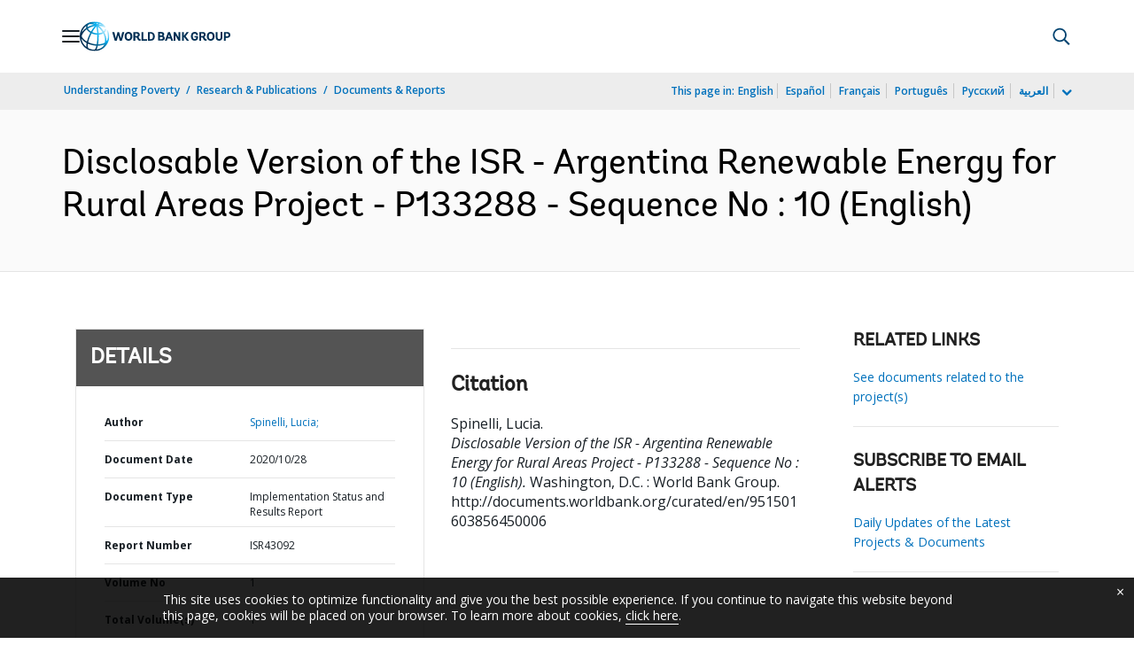

--- FILE ---
content_type: application/xml; charset=utf-8
request_url: https://search.worldbank.org/api/v3/wds?format=xml&fl=display_title,lang&guid=951501603856450006&apilang=en
body_size: 358
content:
<?xml version="1.0" encoding="UTF-8" standalone="yes"?>
<documents rows="10" os="0" page="1" total="1">
  <doc id="32521106">
    <id>32521106</id>
    <lang>English</lang>
    <entityids>
      <entityid>090224b087f2399c_1_0</entityid>
    </entityids>
    <display_title>Disclosable Version of the ISR - Argentina Renewable Energy for Rural Areas Project - P133288 - Sequence No : 10</display_title>
    <pdfurl>http://documents.worldbank.org/curated/en/951501603856450006/pdf/Disclosable-Version-of-the-ISR-Argentina-Renewable-Energy-for-Rural-Areas-Project-P133288-Sequence-No-10.pdf</pdfurl>
    <guid>951501603856450006</guid>
    <url>http://documents.worldbank.org/curated/en/951501603856450006</url>
  </doc>
</documents>